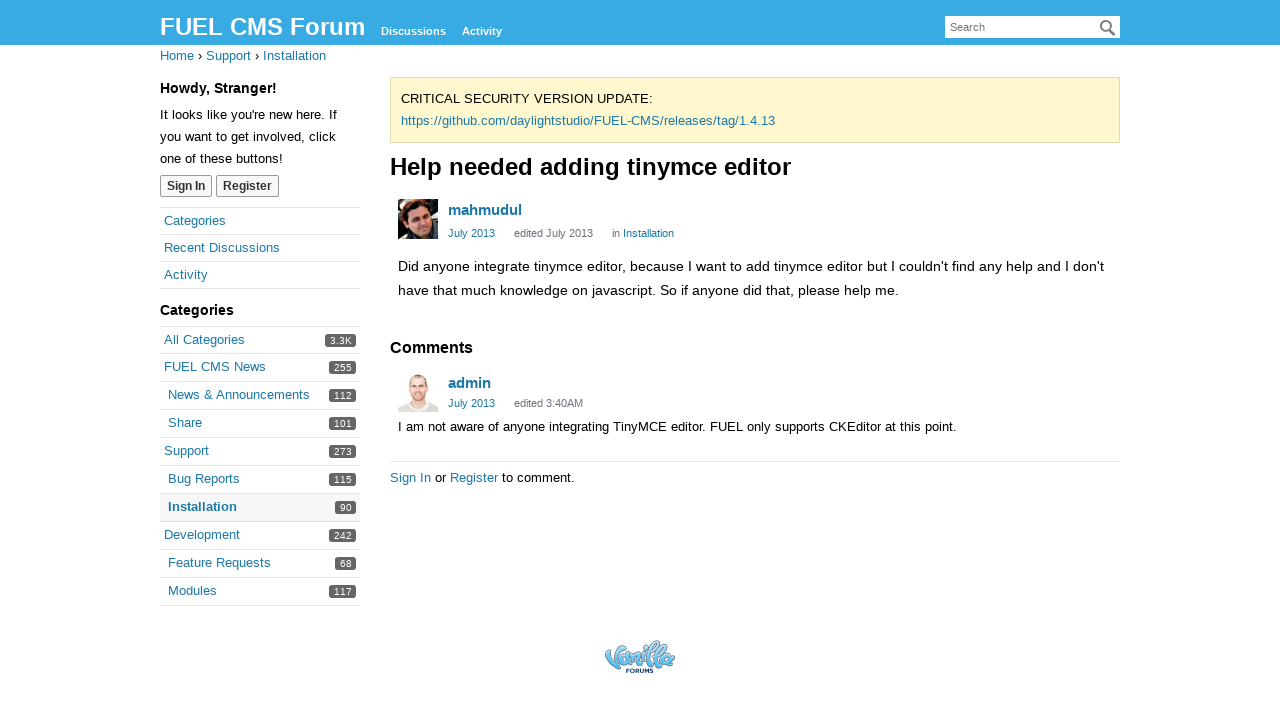

--- FILE ---
content_type: text/html; charset=utf-8
request_url: https://forum.getfuelcms.com/discussion/1283/help-needed-adding-tinymce-editor
body_size: 16854
content:
<!DOCTYPE html>
<html lang="en">
<head>
    <title>Help needed adding tinymce editor — FUEL CMS Forum</title>
  <link rel="stylesheet" href="/applications/dashboard/design/style.css?v=2.4.201" media="all" />
  <link rel="stylesheet" href="/plugins/ButtonBar/design/buttonbar.css?v=1.8.0" media="all" />
  <link rel="stylesheet" href="/applications/vanilla/design/tag.css?v=2.4.201" media="all" />
  <link rel="stylesheet" href="/resources/design/vanillicon.css?v=2.5.1" media="all" />
  <link rel="stylesheet" href="/applications/vanilla/design/spoilers.css?v=2.4.201" media="all" />
  <link rel="canonical" href="https://forum.getfuelcms.com/discussion/1283/help-needed-adding-tinymce-editor" />
  <meta property="og:type" content="article" />
  <meta name="theme-color" content="#3dbfd9" />
  <meta property="og:site_name" content="FUEL CMS Forum" />
  <meta name="twitter:title" property="og:title" content="Help needed adding tinymce editor" />
  <meta property="og:url" content="https://forum.getfuelcms.com/discussion/1283/help-needed-adding-tinymce-editor" />
  <meta name="description" property="og:description" content="Did anyone integrate tinymce editor, because I want to add tinymce editor but I couldn't find any help and I don't have that much knowledge on javascript." />
  <meta name="twitter:description" content="Did anyone integrate tinymce editor, because I want to add tinymce editor but I couldn't find any help and I don't have that much knowledge on javascript." />
  <meta name="twitter:card" content="summary" />
  <script>gdn=window.gdn||{};gdn.meta={"ConfirmDeleteCommentHeading":"Delete Comment","ConfirmDeleteCommentText":"Are you sure you want to delete this comment?","emoji":{"assetPath":"https:\/\/forum.getfuelcms.com\/resources\/emoji","format":"<img class=\"emoji\" src=\"%1$s\" title=\"%2$s\" alt=\"%2$s\" height=\"20\" \/>","emoji":{"smile":"smile.png","smiley":"smiley.png","wink":"wink.png","blush":"blush.png","neutral":"neutral.png","relaxed":"relaxed.png","grin":"grin.png","joy":"joy.png","sweat_smile":"sweat_smile.png","lol":"lol.png","innocent":"innocent.png","naughty":"naughty.png","yum":"yum.png","relieved":"relieved.png","love":"love.png","sunglasses":"sunglasses.png","smirk":"smirk.png","expressionless":"expressionless.png","unamused":"unamused.png","sweat":"sweat.png","pensive":"pensive.png","confused":"confused.png","confounded":"confounded.png","kissing":"kissing.png","kissing_heart":"kissing_heart.png","kissing_smiling_eyes":"kissing_smiling_eyes.png","kissing_closed_eyes":"kissing_closed_eyes.png","tongue":"tongue.png","disappointed":"disappointed.png","worried":"worried.png","angry":"angry.png","rage":"rage.png","cry":"cry.png","persevere":"persevere.png","triumph":"triumph.png","frowning":"frowning.png","anguished":"anguished.png","fearful":"fearful.png","weary":"weary.png","sleepy":"sleepy.png","tired_face":"tired_face.png","grimace":"grimace.png","bawling":"bawling.png","open_mouth":"open_mouth.png","hushed":"hushed.png","cold_sweat":"cold_sweat.png","scream":"scream.png","astonished":"astonished.png","flushed":"flushed.png","sleeping":"sleeping.png","dizzy":"dizzy.png","no_mouth":"no_mouth.png","mask":"mask.png","star":"star.png","cookie":"cookie.png","warning":"warning.png","mrgreen":"mrgreen.png","heart":"heart.png","heartbreak":"heartbreak.png","kiss":"kiss.png","+1":"+1.png","-1":"-1.png","grey_question":"grey_question.png","trollface":"trollface.png","error":"grey_question.png"}},"DiscussionID":"1283","Category":"Installation","ButtonBarLinkUrl":"Enter your URL:","ButtonBarImageUrl":"Enter image URL:","ButtonBarBBCodeHelpText":"You can use <b><a href=\"http:\/\/en.wikipedia.org\/wiki\/BBCode\" target=\"_new\">BBCode<\/a><\/b> in your post.","ButtonBarHtmlHelpText":"You can use <b><a href=\"http:\/\/htmlguide.drgrog.com\/cheatsheet.php\" target=\"_new\">Simple HTML<\/a><\/b> in your post.","ButtonBarMarkdownHelpText":"You can use <b><a href=\"http:\/\/en.wikipedia.org\/wiki\/Markdown\" target=\"_new\">Markdown<\/a><\/b> in your post.","InputFormat":"Markdown","Spoiler":"Spoiler","show":"show","hide":"hide","AnalyticsTask":"tick","LastCommentID":5225,"Vanilla_Comments_AutoRefresh":0,"RedirectTo":"","RedirectUrl":"","TransportError":"A fatal error occurred while processing the request.<br \/>The server returned the following response: %s","TransientKey":false,"WebRoot":"https:\/\/forum.getfuelcms.com\/","UrlFormat":"\/{Path}","Path":"discussion\/1283\/help-needed-adding-tinymce-editor","Args":"","ResolvedPath":"vanilla\/discussion\/index","ResolvedArgs":{"DiscussionID":"1283","DiscussionStub":"help-needed-adding-tinymce-editor","Page":""},"SignedIn":0,"ConfirmHeading":"Confirm","ConfirmText":"Are you sure you want to do that?","Okay":"Okay","Cancel":"Cancel","Search":"Search"};</script>
  <script src="/js/library/jquery.js?v=2.5.1"></script>
  <script src="/js/library/jquery.form.js?v=2.5.1"></script>
  <script src="/js/library/jquery.popup.js?v=2.5.1"></script>
  <script src="/js/library/jquery.popin.js?v=2.5.1"></script>
  <script src="/js/library/jquery.gardenhandleajaxform.js?v=2.5.1"></script>
  <script src="/js/library/jquery.atwho.js?v=2.5.1"></script>
  <script src="/js/global.js?v=2.5.1"></script>
  <script src="/js/library/jquery.autosize.min.js?v=2.5.1"></script>
  <script src="/applications/vanilla/js/autosave.js?v=2.4.201"></script>
  <script src="/applications/vanilla/js/discussion.js?v=2.4.201"></script>
  <script src="/plugins/ButtonBar/js/buttonbar.js?v=1.8.0"></script>
  <script src="/plugins/ButtonBar/js/jquery.hotkeys.js?v=1.8.0"></script>
  <script src="/applications/vanilla/js/spoilers.js?v=2.4.201"></script>
  <script src="/applications/vanilla/js/tagging.js?v=2.4.201"></script>
  <script src="/js/library/jquery.tokeninput.js?v=2.5.1"></script>
</head>
<body id="vanilla_discussion_index" class="Vanilla Discussion index  Section-Discussion Section-Category-installation">
<div id="Frame">
    <div class="Head" id="Head">
        <div class="Row">
            <strong class="SiteTitle"><a href="/">FUEL CMS Forum</a></strong>

            <div class="SiteSearch"><form method="get" action="/search">
<div>
<input type="text" id="Form_Search" name="Search" value="" placeholder="Search" accesskey="/" aria-label="Enter your search term." title="Enter your search term." class="InputBox" /><input type="submit" id="Form_Go" name="" aria-label="Search" class="Button" value="Go" />
</div>
</form></div>
            <ul class="SiteMenu">
                
                <li><a href="/discussions" class="">Discussions</a></li>
                <li><a href="/activity" class="">Activity</a></li>
                
                
                
            </ul>
        </div>
    </div>
    <div id="Body">
        <div class="Row">
            <div class="BreadcrumbsWrapper"><span class="Breadcrumbs" itemscope itemtype="http://data-vocabulary.org/Breadcrumb"><span class="CrumbLabel CrumbLabel HomeCrumb"><a href="https://forum.getfuelcms.com/" itemprop="url"><span itemprop="title">Home</span></a></span> <span itemprop="child" itemscope itemtype="http://data-vocabulary.org/Breadcrumb"><span class="Crumb">›</span> <span class="CrumbLabel Category-support"><a href="https://forum.getfuelcms.com/categories/support" itemprop="url"><span itemprop="title">Support</span></a></span> <span itemprop="child" itemscope itemtype="http://data-vocabulary.org/Breadcrumb"><span class="Crumb">›</span> <span class="CrumbLabel Category-installation Last"><a href="https://forum.getfuelcms.com/categories/installation" itemprop="url"><span itemprop="title">Installation</span></a></span> </span></span></span></div>
            <div class="Column PanelColumn" id="Panel">
                <div class="MeBox MeBox-SignIn"><div class="SignInLinks"><a href="/entry/signin?Target=discussion%2F1283%2Fhelp-needed-adding-tinymce-editor" class=" SignInPopup" rel="nofollow">Sign In</a> <span class="Bullet">&middot;</span> <a href="/entry/register?Target=discussion%2F1283%2Fhelp-needed-adding-tinymce-editor" class="ApplyButton" rel="nofollow">Register</a> </div> <div class="SignInIcons"></div></div>
                <div class="Box GuestBox">
    <h4>Howdy, Stranger!</h4>

    <p>It looks like you're new here. If you want to get involved, click one of these buttons!</p>

    <p></p>

    <div class="P"><a href="/entry/signin?Target=discussion%2F1283%2Fhelp-needed-adding-tinymce-editor" class="Button Primary SignInPopup" rel="nofollow">Sign In</a> <a href="/entry/register?Target=discussion%2F1283%2Fhelp-needed-adding-tinymce-editor" class="Button ApplyButton" rel="nofollow">Register</a></div>    </div>
<div class="BoxFilter BoxDiscussionFilter">
    <ul class="FilterMenu">
        <li class="AllCategories"><a href="/categories"><span aria-hidden="true" class="Sprite SpAllCategories"></span> Categories</a></li>         <li class="Discussions"><a href="/discussions" class=""><span aria-hidden="true" class="Sprite SpDiscussions"></span> Recent Discussions</a></li>
        <li class="Activities"><a href="/activity" class=""><span aria-hidden="true" class="Sprite SpActivity"></span> Activity</a></li>            </ul>
</div>
    <div class="Box BoxCategories">
        <h4>Categories</h4>        <ul class="PanelInfo PanelCategories">
            <li><a href="/categories" class="ItemLink"><span class="Aside"><span class="Count"><span title="3,304 discussions" class="Number">3.3K</span></span></span> All Categories</a></li><li class="ClearFix Depth1 Category-fuel-cms-news"><a href="https://forum.getfuelcms.com/categories/fuel-cms-news" class="ItemLink"><span class="Aside"><span class="Count"><span title="255 discussions" class="Number">255</span></span></span> FUEL CMS News</a></li>
<li class="ClearFix Depth2 Category-news"><a href="https://forum.getfuelcms.com/categories/news" class="ItemLink"><span class="Aside"><span class="Count"><span title="112 discussions" class="Number">112</span></span></span> News &amp; Announcements</a></li>
<li class="ClearFix Depth2 Category-share"><a href="https://forum.getfuelcms.com/categories/share" class="ItemLink"><span class="Aside"><span class="Count"><span title="101 discussions" class="Number">101</span></span></span> Share</a></li>
<li class="ClearFix Depth1 Category-support"><a href="https://forum.getfuelcms.com/categories/support" class="ItemLink"><span class="Aside"><span class="Count"><span title="273 discussions" class="Number">273</span></span></span> Support</a></li>
<li class="ClearFix Depth2 Category-bug-reports"><a href="https://forum.getfuelcms.com/categories/bug-reports" class="ItemLink"><span class="Aside"><span class="Count"><span title="115 discussions" class="Number">115</span></span></span> Bug Reports</a></li>
<li class="ClearFix Depth2 Active Category-installation"><a href="https://forum.getfuelcms.com/categories/installation" class="ItemLink"><span class="Aside"><span class="Count"><span title="90 discussions" class="Number">90</span></span></span> Installation</a></li>
<li class="ClearFix Depth1 Category-development"><a href="https://forum.getfuelcms.com/categories/development" class="ItemLink"><span class="Aside"><span class="Count"><span title="242 discussions" class="Number">242</span></span></span> Development</a></li>
<li class="ClearFix Depth2 Category-feature-requests"><a href="https://forum.getfuelcms.com/categories/feature-requests" class="ItemLink"><span class="Aside"><span class="Count"><span title="68 discussions" class="Number">68</span></span></span> Feature Requests</a></li>
<li class="ClearFix Depth2 Category-modules"><a href="https://forum.getfuelcms.com/categories/modules" class="ItemLink"><span class="Aside"><span class="Count"><span title="117 discussions" class="Number">117</span></span></span> Modules</a></li>
        </ul>
    </div>

            </div>
            <div class="Column ContentColumn" id="Content"><div class="DismissMessage AlertMessage">CRITICAL SECURITY VERSION UPDATE:<br />
<a href="https://github.com/daylightstudio/FUEL-CMS/releases/tag/1.4.13" rel="nofollow">https://github.com/daylightstudio/FUEL-CMS/releases/tag/1.4.13</a></div><div class="MessageList Discussion"><!-- Page Title -->
<div id="Item_0" class="PageTitle"><div class="Options"></div><h1>Help needed adding tinymce editor</h1></div>

<div id="Discussion_1283" class="Item ItemDiscussion">
    <div class="Discussion">
        <div class="Item-Header DiscussionHeader">
            <div class="AuthorWrap">
            <span class="Author">
                <a title="mahmudul" href="/profile/mahmudul" class="PhotoWrap"><img src="https://secure.gravatar.com/avatar/7050c11bbd5f5b2ddeda16bd1919499b/?default=https%3A%2F%2Fvanillicon.com%2F7050c11bbd5f5b2ddeda16bd1919499b_200.png&amp;rating=g&amp;size=120" alt="mahmudul" class="ProfilePhoto ProfilePhotoMedium" /></a><a href="/profile/mahmudul" class="Username">mahmudul</a>            </span>
            <span class="AuthorInfo">
                            </span>
            </div>
            <div class="Meta DiscussionMeta">
            <span class="MItem DateCreated">
                <a href="https://forum.getfuelcms.com/discussion/1283/help-needed-adding-tinymce-editor" class="Permalink" rel="nofollow"><time title="July 16, 2013  7:23PM" datetime="2013-07-16T19:23:47+00:00">July 2013</time></a>            </span>
                <span class="MItem"> <span title="Edited July 16, 2013 7:23PM by mahmudul." class="DateUpdated">edited July 2013</span> </span>                 <span class="MItem Category"> in <a href="https://forum.getfuelcms.com/categories/installation">Installation</a></span>             </div>
        </div>
                <div class="Item-BodyWrap">
            <div class="Item-Body">
                <div class="Message">
                    Did anyone integrate tinymce editor, because I want to add tinymce editor but I couldn't find any help and I don't have that much knowledge on javascript. So if anyone did that, please help me.                </div>
                <div class="Reactions"></div>            </div>
        </div>
    </div>
</div>
</div><div class="CommentsWrap"><span class="BeforeCommentHeading"></span><div class="DataBox DataBox-Comments"><h2 class="CommentHeading">Comments</h2>    <ul class="MessageList DataList Comments">
                <li class="Item Alt ItemComment" id="Comment_5225">
            <div class="Comment">

                                <div class="Options">
                                    </div>
                                <div class="Item-Header CommentHeader">
                    <div class="AuthorWrap">
            <span class="Author">
               <a title="admin" href="/profile/admin" class="PhotoWrap"><img src="https://forum.getfuelcms.com/uploads/userpics/419/n9NJ0FP82NG2D.jpg" alt="admin" class="ProfilePhoto ProfilePhotoMedium" /></a><a href="/profile/admin" class="Username">admin</a>            </span>
            <span class="AuthorInfo">
                             </span>
                    </div>
                    <div class="Meta CommentMeta CommentInfo">
            <span class="MItem DateCreated">
               <a href="/discussion/comment/5225/#Comment_5225" class="Permalink" name="Item_1" rel="nofollow"><time title="July 17, 2013 12:01PM" datetime="2013-07-17T12:01:56+00:00">July 2013</time></a>            </span>
                        <span class="MItem"> <span title="Edited January 25, 2026 3:40AM." class="DateUpdated">edited 3:40AM</span> </span>                                            </div>
                </div>
                <div class="Item-BodyWrap">
                    <div class="Item-Body">
                        <div class="Message">
                            I am not aware of anyone integrating TinyMCE editor. FUEL only supports CKEditor at this point.                        </div>
                        <div class="Reactions"></div>                    </div>
                </div>
            </div>
        </li>
            </ul>
</div><div class="P PagerWrap"></div></div>                <div class="Foot Closed">
                    <div class="Note Closed SignInOrRegister"><a href="/entry/signin?Target=discussion%2F1283%2Fhelp-needed-adding-tinymce-editor%3F" class="Popup">Sign In</a> or <a href="/entry/register?Target=discussion%2F1283%2Fhelp-needed-adding-tinymce-editor%3F">Register</a> to comment.                    </div>
                                    </div>
            </div>
        </div>
    </div>
    <div id="Foot">
        <div class="Row">
            <a href="https://open.vanillaforums.com" class="PoweredByVanilla" title="Community Software by Vanilla Forums">Forum Software
                Powered by Vanilla</a>
            
        </div>
    </div>
</div>

</body>
</html>
